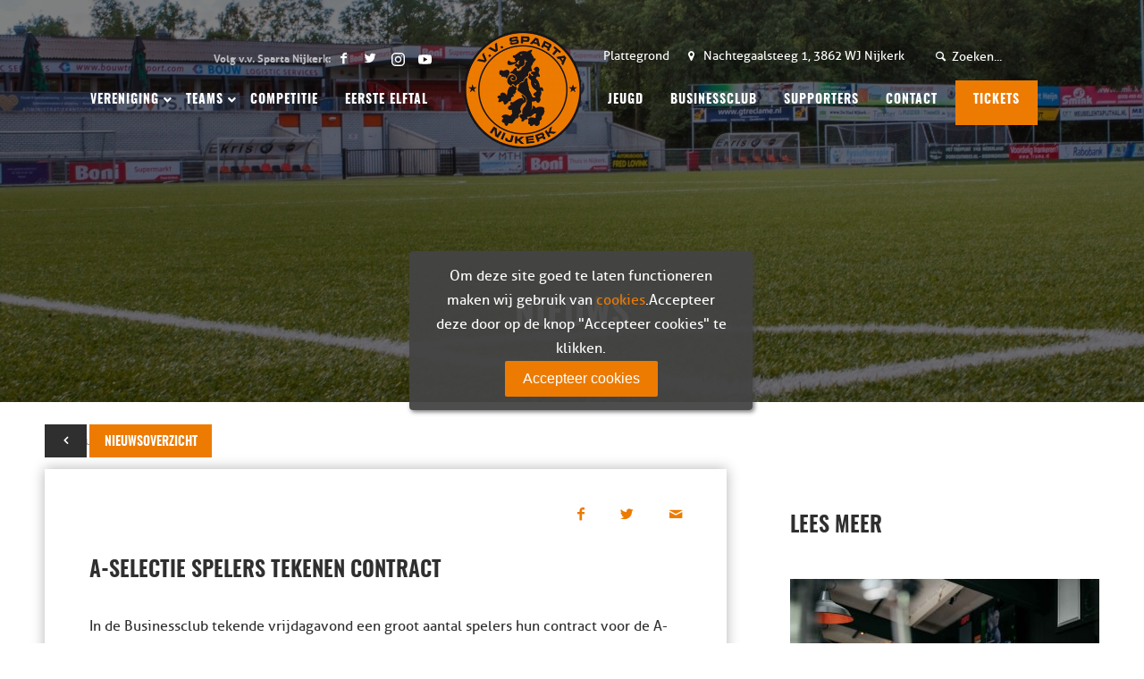

--- FILE ---
content_type: text/html; charset=utf-8
request_url: https://www.google.com/recaptcha/api2/anchor?ar=1&k=6Ld8dMopAAAAAJoH3Ft5NFlM93IB1jPf5qpyql8o&co=aHR0cHM6Ly93d3cudnZzcGFydGFuaWprZXJrLm5sOjQ0Mw..&hl=nl&v=PoyoqOPhxBO7pBk68S4YbpHZ&size=invisible&anchor-ms=20000&execute-ms=30000&cb=oxrxvq8r8v6o
body_size: 49149
content:
<!DOCTYPE HTML><html dir="ltr" lang="nl"><head><meta http-equiv="Content-Type" content="text/html; charset=UTF-8">
<meta http-equiv="X-UA-Compatible" content="IE=edge">
<title>reCAPTCHA</title>
<style type="text/css">
/* cyrillic-ext */
@font-face {
  font-family: 'Roboto';
  font-style: normal;
  font-weight: 400;
  font-stretch: 100%;
  src: url(//fonts.gstatic.com/s/roboto/v48/KFO7CnqEu92Fr1ME7kSn66aGLdTylUAMa3GUBHMdazTgWw.woff2) format('woff2');
  unicode-range: U+0460-052F, U+1C80-1C8A, U+20B4, U+2DE0-2DFF, U+A640-A69F, U+FE2E-FE2F;
}
/* cyrillic */
@font-face {
  font-family: 'Roboto';
  font-style: normal;
  font-weight: 400;
  font-stretch: 100%;
  src: url(//fonts.gstatic.com/s/roboto/v48/KFO7CnqEu92Fr1ME7kSn66aGLdTylUAMa3iUBHMdazTgWw.woff2) format('woff2');
  unicode-range: U+0301, U+0400-045F, U+0490-0491, U+04B0-04B1, U+2116;
}
/* greek-ext */
@font-face {
  font-family: 'Roboto';
  font-style: normal;
  font-weight: 400;
  font-stretch: 100%;
  src: url(//fonts.gstatic.com/s/roboto/v48/KFO7CnqEu92Fr1ME7kSn66aGLdTylUAMa3CUBHMdazTgWw.woff2) format('woff2');
  unicode-range: U+1F00-1FFF;
}
/* greek */
@font-face {
  font-family: 'Roboto';
  font-style: normal;
  font-weight: 400;
  font-stretch: 100%;
  src: url(//fonts.gstatic.com/s/roboto/v48/KFO7CnqEu92Fr1ME7kSn66aGLdTylUAMa3-UBHMdazTgWw.woff2) format('woff2');
  unicode-range: U+0370-0377, U+037A-037F, U+0384-038A, U+038C, U+038E-03A1, U+03A3-03FF;
}
/* math */
@font-face {
  font-family: 'Roboto';
  font-style: normal;
  font-weight: 400;
  font-stretch: 100%;
  src: url(//fonts.gstatic.com/s/roboto/v48/KFO7CnqEu92Fr1ME7kSn66aGLdTylUAMawCUBHMdazTgWw.woff2) format('woff2');
  unicode-range: U+0302-0303, U+0305, U+0307-0308, U+0310, U+0312, U+0315, U+031A, U+0326-0327, U+032C, U+032F-0330, U+0332-0333, U+0338, U+033A, U+0346, U+034D, U+0391-03A1, U+03A3-03A9, U+03B1-03C9, U+03D1, U+03D5-03D6, U+03F0-03F1, U+03F4-03F5, U+2016-2017, U+2034-2038, U+203C, U+2040, U+2043, U+2047, U+2050, U+2057, U+205F, U+2070-2071, U+2074-208E, U+2090-209C, U+20D0-20DC, U+20E1, U+20E5-20EF, U+2100-2112, U+2114-2115, U+2117-2121, U+2123-214F, U+2190, U+2192, U+2194-21AE, U+21B0-21E5, U+21F1-21F2, U+21F4-2211, U+2213-2214, U+2216-22FF, U+2308-230B, U+2310, U+2319, U+231C-2321, U+2336-237A, U+237C, U+2395, U+239B-23B7, U+23D0, U+23DC-23E1, U+2474-2475, U+25AF, U+25B3, U+25B7, U+25BD, U+25C1, U+25CA, U+25CC, U+25FB, U+266D-266F, U+27C0-27FF, U+2900-2AFF, U+2B0E-2B11, U+2B30-2B4C, U+2BFE, U+3030, U+FF5B, U+FF5D, U+1D400-1D7FF, U+1EE00-1EEFF;
}
/* symbols */
@font-face {
  font-family: 'Roboto';
  font-style: normal;
  font-weight: 400;
  font-stretch: 100%;
  src: url(//fonts.gstatic.com/s/roboto/v48/KFO7CnqEu92Fr1ME7kSn66aGLdTylUAMaxKUBHMdazTgWw.woff2) format('woff2');
  unicode-range: U+0001-000C, U+000E-001F, U+007F-009F, U+20DD-20E0, U+20E2-20E4, U+2150-218F, U+2190, U+2192, U+2194-2199, U+21AF, U+21E6-21F0, U+21F3, U+2218-2219, U+2299, U+22C4-22C6, U+2300-243F, U+2440-244A, U+2460-24FF, U+25A0-27BF, U+2800-28FF, U+2921-2922, U+2981, U+29BF, U+29EB, U+2B00-2BFF, U+4DC0-4DFF, U+FFF9-FFFB, U+10140-1018E, U+10190-1019C, U+101A0, U+101D0-101FD, U+102E0-102FB, U+10E60-10E7E, U+1D2C0-1D2D3, U+1D2E0-1D37F, U+1F000-1F0FF, U+1F100-1F1AD, U+1F1E6-1F1FF, U+1F30D-1F30F, U+1F315, U+1F31C, U+1F31E, U+1F320-1F32C, U+1F336, U+1F378, U+1F37D, U+1F382, U+1F393-1F39F, U+1F3A7-1F3A8, U+1F3AC-1F3AF, U+1F3C2, U+1F3C4-1F3C6, U+1F3CA-1F3CE, U+1F3D4-1F3E0, U+1F3ED, U+1F3F1-1F3F3, U+1F3F5-1F3F7, U+1F408, U+1F415, U+1F41F, U+1F426, U+1F43F, U+1F441-1F442, U+1F444, U+1F446-1F449, U+1F44C-1F44E, U+1F453, U+1F46A, U+1F47D, U+1F4A3, U+1F4B0, U+1F4B3, U+1F4B9, U+1F4BB, U+1F4BF, U+1F4C8-1F4CB, U+1F4D6, U+1F4DA, U+1F4DF, U+1F4E3-1F4E6, U+1F4EA-1F4ED, U+1F4F7, U+1F4F9-1F4FB, U+1F4FD-1F4FE, U+1F503, U+1F507-1F50B, U+1F50D, U+1F512-1F513, U+1F53E-1F54A, U+1F54F-1F5FA, U+1F610, U+1F650-1F67F, U+1F687, U+1F68D, U+1F691, U+1F694, U+1F698, U+1F6AD, U+1F6B2, U+1F6B9-1F6BA, U+1F6BC, U+1F6C6-1F6CF, U+1F6D3-1F6D7, U+1F6E0-1F6EA, U+1F6F0-1F6F3, U+1F6F7-1F6FC, U+1F700-1F7FF, U+1F800-1F80B, U+1F810-1F847, U+1F850-1F859, U+1F860-1F887, U+1F890-1F8AD, U+1F8B0-1F8BB, U+1F8C0-1F8C1, U+1F900-1F90B, U+1F93B, U+1F946, U+1F984, U+1F996, U+1F9E9, U+1FA00-1FA6F, U+1FA70-1FA7C, U+1FA80-1FA89, U+1FA8F-1FAC6, U+1FACE-1FADC, U+1FADF-1FAE9, U+1FAF0-1FAF8, U+1FB00-1FBFF;
}
/* vietnamese */
@font-face {
  font-family: 'Roboto';
  font-style: normal;
  font-weight: 400;
  font-stretch: 100%;
  src: url(//fonts.gstatic.com/s/roboto/v48/KFO7CnqEu92Fr1ME7kSn66aGLdTylUAMa3OUBHMdazTgWw.woff2) format('woff2');
  unicode-range: U+0102-0103, U+0110-0111, U+0128-0129, U+0168-0169, U+01A0-01A1, U+01AF-01B0, U+0300-0301, U+0303-0304, U+0308-0309, U+0323, U+0329, U+1EA0-1EF9, U+20AB;
}
/* latin-ext */
@font-face {
  font-family: 'Roboto';
  font-style: normal;
  font-weight: 400;
  font-stretch: 100%;
  src: url(//fonts.gstatic.com/s/roboto/v48/KFO7CnqEu92Fr1ME7kSn66aGLdTylUAMa3KUBHMdazTgWw.woff2) format('woff2');
  unicode-range: U+0100-02BA, U+02BD-02C5, U+02C7-02CC, U+02CE-02D7, U+02DD-02FF, U+0304, U+0308, U+0329, U+1D00-1DBF, U+1E00-1E9F, U+1EF2-1EFF, U+2020, U+20A0-20AB, U+20AD-20C0, U+2113, U+2C60-2C7F, U+A720-A7FF;
}
/* latin */
@font-face {
  font-family: 'Roboto';
  font-style: normal;
  font-weight: 400;
  font-stretch: 100%;
  src: url(//fonts.gstatic.com/s/roboto/v48/KFO7CnqEu92Fr1ME7kSn66aGLdTylUAMa3yUBHMdazQ.woff2) format('woff2');
  unicode-range: U+0000-00FF, U+0131, U+0152-0153, U+02BB-02BC, U+02C6, U+02DA, U+02DC, U+0304, U+0308, U+0329, U+2000-206F, U+20AC, U+2122, U+2191, U+2193, U+2212, U+2215, U+FEFF, U+FFFD;
}
/* cyrillic-ext */
@font-face {
  font-family: 'Roboto';
  font-style: normal;
  font-weight: 500;
  font-stretch: 100%;
  src: url(//fonts.gstatic.com/s/roboto/v48/KFO7CnqEu92Fr1ME7kSn66aGLdTylUAMa3GUBHMdazTgWw.woff2) format('woff2');
  unicode-range: U+0460-052F, U+1C80-1C8A, U+20B4, U+2DE0-2DFF, U+A640-A69F, U+FE2E-FE2F;
}
/* cyrillic */
@font-face {
  font-family: 'Roboto';
  font-style: normal;
  font-weight: 500;
  font-stretch: 100%;
  src: url(//fonts.gstatic.com/s/roboto/v48/KFO7CnqEu92Fr1ME7kSn66aGLdTylUAMa3iUBHMdazTgWw.woff2) format('woff2');
  unicode-range: U+0301, U+0400-045F, U+0490-0491, U+04B0-04B1, U+2116;
}
/* greek-ext */
@font-face {
  font-family: 'Roboto';
  font-style: normal;
  font-weight: 500;
  font-stretch: 100%;
  src: url(//fonts.gstatic.com/s/roboto/v48/KFO7CnqEu92Fr1ME7kSn66aGLdTylUAMa3CUBHMdazTgWw.woff2) format('woff2');
  unicode-range: U+1F00-1FFF;
}
/* greek */
@font-face {
  font-family: 'Roboto';
  font-style: normal;
  font-weight: 500;
  font-stretch: 100%;
  src: url(//fonts.gstatic.com/s/roboto/v48/KFO7CnqEu92Fr1ME7kSn66aGLdTylUAMa3-UBHMdazTgWw.woff2) format('woff2');
  unicode-range: U+0370-0377, U+037A-037F, U+0384-038A, U+038C, U+038E-03A1, U+03A3-03FF;
}
/* math */
@font-face {
  font-family: 'Roboto';
  font-style: normal;
  font-weight: 500;
  font-stretch: 100%;
  src: url(//fonts.gstatic.com/s/roboto/v48/KFO7CnqEu92Fr1ME7kSn66aGLdTylUAMawCUBHMdazTgWw.woff2) format('woff2');
  unicode-range: U+0302-0303, U+0305, U+0307-0308, U+0310, U+0312, U+0315, U+031A, U+0326-0327, U+032C, U+032F-0330, U+0332-0333, U+0338, U+033A, U+0346, U+034D, U+0391-03A1, U+03A3-03A9, U+03B1-03C9, U+03D1, U+03D5-03D6, U+03F0-03F1, U+03F4-03F5, U+2016-2017, U+2034-2038, U+203C, U+2040, U+2043, U+2047, U+2050, U+2057, U+205F, U+2070-2071, U+2074-208E, U+2090-209C, U+20D0-20DC, U+20E1, U+20E5-20EF, U+2100-2112, U+2114-2115, U+2117-2121, U+2123-214F, U+2190, U+2192, U+2194-21AE, U+21B0-21E5, U+21F1-21F2, U+21F4-2211, U+2213-2214, U+2216-22FF, U+2308-230B, U+2310, U+2319, U+231C-2321, U+2336-237A, U+237C, U+2395, U+239B-23B7, U+23D0, U+23DC-23E1, U+2474-2475, U+25AF, U+25B3, U+25B7, U+25BD, U+25C1, U+25CA, U+25CC, U+25FB, U+266D-266F, U+27C0-27FF, U+2900-2AFF, U+2B0E-2B11, U+2B30-2B4C, U+2BFE, U+3030, U+FF5B, U+FF5D, U+1D400-1D7FF, U+1EE00-1EEFF;
}
/* symbols */
@font-face {
  font-family: 'Roboto';
  font-style: normal;
  font-weight: 500;
  font-stretch: 100%;
  src: url(//fonts.gstatic.com/s/roboto/v48/KFO7CnqEu92Fr1ME7kSn66aGLdTylUAMaxKUBHMdazTgWw.woff2) format('woff2');
  unicode-range: U+0001-000C, U+000E-001F, U+007F-009F, U+20DD-20E0, U+20E2-20E4, U+2150-218F, U+2190, U+2192, U+2194-2199, U+21AF, U+21E6-21F0, U+21F3, U+2218-2219, U+2299, U+22C4-22C6, U+2300-243F, U+2440-244A, U+2460-24FF, U+25A0-27BF, U+2800-28FF, U+2921-2922, U+2981, U+29BF, U+29EB, U+2B00-2BFF, U+4DC0-4DFF, U+FFF9-FFFB, U+10140-1018E, U+10190-1019C, U+101A0, U+101D0-101FD, U+102E0-102FB, U+10E60-10E7E, U+1D2C0-1D2D3, U+1D2E0-1D37F, U+1F000-1F0FF, U+1F100-1F1AD, U+1F1E6-1F1FF, U+1F30D-1F30F, U+1F315, U+1F31C, U+1F31E, U+1F320-1F32C, U+1F336, U+1F378, U+1F37D, U+1F382, U+1F393-1F39F, U+1F3A7-1F3A8, U+1F3AC-1F3AF, U+1F3C2, U+1F3C4-1F3C6, U+1F3CA-1F3CE, U+1F3D4-1F3E0, U+1F3ED, U+1F3F1-1F3F3, U+1F3F5-1F3F7, U+1F408, U+1F415, U+1F41F, U+1F426, U+1F43F, U+1F441-1F442, U+1F444, U+1F446-1F449, U+1F44C-1F44E, U+1F453, U+1F46A, U+1F47D, U+1F4A3, U+1F4B0, U+1F4B3, U+1F4B9, U+1F4BB, U+1F4BF, U+1F4C8-1F4CB, U+1F4D6, U+1F4DA, U+1F4DF, U+1F4E3-1F4E6, U+1F4EA-1F4ED, U+1F4F7, U+1F4F9-1F4FB, U+1F4FD-1F4FE, U+1F503, U+1F507-1F50B, U+1F50D, U+1F512-1F513, U+1F53E-1F54A, U+1F54F-1F5FA, U+1F610, U+1F650-1F67F, U+1F687, U+1F68D, U+1F691, U+1F694, U+1F698, U+1F6AD, U+1F6B2, U+1F6B9-1F6BA, U+1F6BC, U+1F6C6-1F6CF, U+1F6D3-1F6D7, U+1F6E0-1F6EA, U+1F6F0-1F6F3, U+1F6F7-1F6FC, U+1F700-1F7FF, U+1F800-1F80B, U+1F810-1F847, U+1F850-1F859, U+1F860-1F887, U+1F890-1F8AD, U+1F8B0-1F8BB, U+1F8C0-1F8C1, U+1F900-1F90B, U+1F93B, U+1F946, U+1F984, U+1F996, U+1F9E9, U+1FA00-1FA6F, U+1FA70-1FA7C, U+1FA80-1FA89, U+1FA8F-1FAC6, U+1FACE-1FADC, U+1FADF-1FAE9, U+1FAF0-1FAF8, U+1FB00-1FBFF;
}
/* vietnamese */
@font-face {
  font-family: 'Roboto';
  font-style: normal;
  font-weight: 500;
  font-stretch: 100%;
  src: url(//fonts.gstatic.com/s/roboto/v48/KFO7CnqEu92Fr1ME7kSn66aGLdTylUAMa3OUBHMdazTgWw.woff2) format('woff2');
  unicode-range: U+0102-0103, U+0110-0111, U+0128-0129, U+0168-0169, U+01A0-01A1, U+01AF-01B0, U+0300-0301, U+0303-0304, U+0308-0309, U+0323, U+0329, U+1EA0-1EF9, U+20AB;
}
/* latin-ext */
@font-face {
  font-family: 'Roboto';
  font-style: normal;
  font-weight: 500;
  font-stretch: 100%;
  src: url(//fonts.gstatic.com/s/roboto/v48/KFO7CnqEu92Fr1ME7kSn66aGLdTylUAMa3KUBHMdazTgWw.woff2) format('woff2');
  unicode-range: U+0100-02BA, U+02BD-02C5, U+02C7-02CC, U+02CE-02D7, U+02DD-02FF, U+0304, U+0308, U+0329, U+1D00-1DBF, U+1E00-1E9F, U+1EF2-1EFF, U+2020, U+20A0-20AB, U+20AD-20C0, U+2113, U+2C60-2C7F, U+A720-A7FF;
}
/* latin */
@font-face {
  font-family: 'Roboto';
  font-style: normal;
  font-weight: 500;
  font-stretch: 100%;
  src: url(//fonts.gstatic.com/s/roboto/v48/KFO7CnqEu92Fr1ME7kSn66aGLdTylUAMa3yUBHMdazQ.woff2) format('woff2');
  unicode-range: U+0000-00FF, U+0131, U+0152-0153, U+02BB-02BC, U+02C6, U+02DA, U+02DC, U+0304, U+0308, U+0329, U+2000-206F, U+20AC, U+2122, U+2191, U+2193, U+2212, U+2215, U+FEFF, U+FFFD;
}
/* cyrillic-ext */
@font-face {
  font-family: 'Roboto';
  font-style: normal;
  font-weight: 900;
  font-stretch: 100%;
  src: url(//fonts.gstatic.com/s/roboto/v48/KFO7CnqEu92Fr1ME7kSn66aGLdTylUAMa3GUBHMdazTgWw.woff2) format('woff2');
  unicode-range: U+0460-052F, U+1C80-1C8A, U+20B4, U+2DE0-2DFF, U+A640-A69F, U+FE2E-FE2F;
}
/* cyrillic */
@font-face {
  font-family: 'Roboto';
  font-style: normal;
  font-weight: 900;
  font-stretch: 100%;
  src: url(//fonts.gstatic.com/s/roboto/v48/KFO7CnqEu92Fr1ME7kSn66aGLdTylUAMa3iUBHMdazTgWw.woff2) format('woff2');
  unicode-range: U+0301, U+0400-045F, U+0490-0491, U+04B0-04B1, U+2116;
}
/* greek-ext */
@font-face {
  font-family: 'Roboto';
  font-style: normal;
  font-weight: 900;
  font-stretch: 100%;
  src: url(//fonts.gstatic.com/s/roboto/v48/KFO7CnqEu92Fr1ME7kSn66aGLdTylUAMa3CUBHMdazTgWw.woff2) format('woff2');
  unicode-range: U+1F00-1FFF;
}
/* greek */
@font-face {
  font-family: 'Roboto';
  font-style: normal;
  font-weight: 900;
  font-stretch: 100%;
  src: url(//fonts.gstatic.com/s/roboto/v48/KFO7CnqEu92Fr1ME7kSn66aGLdTylUAMa3-UBHMdazTgWw.woff2) format('woff2');
  unicode-range: U+0370-0377, U+037A-037F, U+0384-038A, U+038C, U+038E-03A1, U+03A3-03FF;
}
/* math */
@font-face {
  font-family: 'Roboto';
  font-style: normal;
  font-weight: 900;
  font-stretch: 100%;
  src: url(//fonts.gstatic.com/s/roboto/v48/KFO7CnqEu92Fr1ME7kSn66aGLdTylUAMawCUBHMdazTgWw.woff2) format('woff2');
  unicode-range: U+0302-0303, U+0305, U+0307-0308, U+0310, U+0312, U+0315, U+031A, U+0326-0327, U+032C, U+032F-0330, U+0332-0333, U+0338, U+033A, U+0346, U+034D, U+0391-03A1, U+03A3-03A9, U+03B1-03C9, U+03D1, U+03D5-03D6, U+03F0-03F1, U+03F4-03F5, U+2016-2017, U+2034-2038, U+203C, U+2040, U+2043, U+2047, U+2050, U+2057, U+205F, U+2070-2071, U+2074-208E, U+2090-209C, U+20D0-20DC, U+20E1, U+20E5-20EF, U+2100-2112, U+2114-2115, U+2117-2121, U+2123-214F, U+2190, U+2192, U+2194-21AE, U+21B0-21E5, U+21F1-21F2, U+21F4-2211, U+2213-2214, U+2216-22FF, U+2308-230B, U+2310, U+2319, U+231C-2321, U+2336-237A, U+237C, U+2395, U+239B-23B7, U+23D0, U+23DC-23E1, U+2474-2475, U+25AF, U+25B3, U+25B7, U+25BD, U+25C1, U+25CA, U+25CC, U+25FB, U+266D-266F, U+27C0-27FF, U+2900-2AFF, U+2B0E-2B11, U+2B30-2B4C, U+2BFE, U+3030, U+FF5B, U+FF5D, U+1D400-1D7FF, U+1EE00-1EEFF;
}
/* symbols */
@font-face {
  font-family: 'Roboto';
  font-style: normal;
  font-weight: 900;
  font-stretch: 100%;
  src: url(//fonts.gstatic.com/s/roboto/v48/KFO7CnqEu92Fr1ME7kSn66aGLdTylUAMaxKUBHMdazTgWw.woff2) format('woff2');
  unicode-range: U+0001-000C, U+000E-001F, U+007F-009F, U+20DD-20E0, U+20E2-20E4, U+2150-218F, U+2190, U+2192, U+2194-2199, U+21AF, U+21E6-21F0, U+21F3, U+2218-2219, U+2299, U+22C4-22C6, U+2300-243F, U+2440-244A, U+2460-24FF, U+25A0-27BF, U+2800-28FF, U+2921-2922, U+2981, U+29BF, U+29EB, U+2B00-2BFF, U+4DC0-4DFF, U+FFF9-FFFB, U+10140-1018E, U+10190-1019C, U+101A0, U+101D0-101FD, U+102E0-102FB, U+10E60-10E7E, U+1D2C0-1D2D3, U+1D2E0-1D37F, U+1F000-1F0FF, U+1F100-1F1AD, U+1F1E6-1F1FF, U+1F30D-1F30F, U+1F315, U+1F31C, U+1F31E, U+1F320-1F32C, U+1F336, U+1F378, U+1F37D, U+1F382, U+1F393-1F39F, U+1F3A7-1F3A8, U+1F3AC-1F3AF, U+1F3C2, U+1F3C4-1F3C6, U+1F3CA-1F3CE, U+1F3D4-1F3E0, U+1F3ED, U+1F3F1-1F3F3, U+1F3F5-1F3F7, U+1F408, U+1F415, U+1F41F, U+1F426, U+1F43F, U+1F441-1F442, U+1F444, U+1F446-1F449, U+1F44C-1F44E, U+1F453, U+1F46A, U+1F47D, U+1F4A3, U+1F4B0, U+1F4B3, U+1F4B9, U+1F4BB, U+1F4BF, U+1F4C8-1F4CB, U+1F4D6, U+1F4DA, U+1F4DF, U+1F4E3-1F4E6, U+1F4EA-1F4ED, U+1F4F7, U+1F4F9-1F4FB, U+1F4FD-1F4FE, U+1F503, U+1F507-1F50B, U+1F50D, U+1F512-1F513, U+1F53E-1F54A, U+1F54F-1F5FA, U+1F610, U+1F650-1F67F, U+1F687, U+1F68D, U+1F691, U+1F694, U+1F698, U+1F6AD, U+1F6B2, U+1F6B9-1F6BA, U+1F6BC, U+1F6C6-1F6CF, U+1F6D3-1F6D7, U+1F6E0-1F6EA, U+1F6F0-1F6F3, U+1F6F7-1F6FC, U+1F700-1F7FF, U+1F800-1F80B, U+1F810-1F847, U+1F850-1F859, U+1F860-1F887, U+1F890-1F8AD, U+1F8B0-1F8BB, U+1F8C0-1F8C1, U+1F900-1F90B, U+1F93B, U+1F946, U+1F984, U+1F996, U+1F9E9, U+1FA00-1FA6F, U+1FA70-1FA7C, U+1FA80-1FA89, U+1FA8F-1FAC6, U+1FACE-1FADC, U+1FADF-1FAE9, U+1FAF0-1FAF8, U+1FB00-1FBFF;
}
/* vietnamese */
@font-face {
  font-family: 'Roboto';
  font-style: normal;
  font-weight: 900;
  font-stretch: 100%;
  src: url(//fonts.gstatic.com/s/roboto/v48/KFO7CnqEu92Fr1ME7kSn66aGLdTylUAMa3OUBHMdazTgWw.woff2) format('woff2');
  unicode-range: U+0102-0103, U+0110-0111, U+0128-0129, U+0168-0169, U+01A0-01A1, U+01AF-01B0, U+0300-0301, U+0303-0304, U+0308-0309, U+0323, U+0329, U+1EA0-1EF9, U+20AB;
}
/* latin-ext */
@font-face {
  font-family: 'Roboto';
  font-style: normal;
  font-weight: 900;
  font-stretch: 100%;
  src: url(//fonts.gstatic.com/s/roboto/v48/KFO7CnqEu92Fr1ME7kSn66aGLdTylUAMa3KUBHMdazTgWw.woff2) format('woff2');
  unicode-range: U+0100-02BA, U+02BD-02C5, U+02C7-02CC, U+02CE-02D7, U+02DD-02FF, U+0304, U+0308, U+0329, U+1D00-1DBF, U+1E00-1E9F, U+1EF2-1EFF, U+2020, U+20A0-20AB, U+20AD-20C0, U+2113, U+2C60-2C7F, U+A720-A7FF;
}
/* latin */
@font-face {
  font-family: 'Roboto';
  font-style: normal;
  font-weight: 900;
  font-stretch: 100%;
  src: url(//fonts.gstatic.com/s/roboto/v48/KFO7CnqEu92Fr1ME7kSn66aGLdTylUAMa3yUBHMdazQ.woff2) format('woff2');
  unicode-range: U+0000-00FF, U+0131, U+0152-0153, U+02BB-02BC, U+02C6, U+02DA, U+02DC, U+0304, U+0308, U+0329, U+2000-206F, U+20AC, U+2122, U+2191, U+2193, U+2212, U+2215, U+FEFF, U+FFFD;
}

</style>
<link rel="stylesheet" type="text/css" href="https://www.gstatic.com/recaptcha/releases/PoyoqOPhxBO7pBk68S4YbpHZ/styles__ltr.css">
<script nonce="NYC4t542eUMyTg_qClFzWQ" type="text/javascript">window['__recaptcha_api'] = 'https://www.google.com/recaptcha/api2/';</script>
<script type="text/javascript" src="https://www.gstatic.com/recaptcha/releases/PoyoqOPhxBO7pBk68S4YbpHZ/recaptcha__nl.js" nonce="NYC4t542eUMyTg_qClFzWQ">
      
    </script></head>
<body><div id="rc-anchor-alert" class="rc-anchor-alert"></div>
<input type="hidden" id="recaptcha-token" value="[base64]">
<script type="text/javascript" nonce="NYC4t542eUMyTg_qClFzWQ">
      recaptcha.anchor.Main.init("[\x22ainput\x22,[\x22bgdata\x22,\x22\x22,\[base64]/[base64]/[base64]/[base64]/[base64]/UltsKytdPUU6KEU8MjA0OD9SW2wrK109RT4+NnwxOTI6KChFJjY0NTEyKT09NTUyOTYmJk0rMTxjLmxlbmd0aCYmKGMuY2hhckNvZGVBdChNKzEpJjY0NTEyKT09NTYzMjA/[base64]/[base64]/[base64]/[base64]/[base64]/[base64]/[base64]\x22,\[base64]\x22,\[base64]/DsS3CiU8GWsO+w5nChcK2CCdewq4fwpnCgSgxc2rCrhlGwodZwqlCXGQ1EsOawoLChcKywrdWw5vDjsKmAHjCmsOJwrxEwr/[base64]/[base64]/[base64]/wpzDhiARX1o4w4RDwqpQHBl5T8OSwobCg8KQw7TCmSDDvzgkJMO+ecOCQMOQw4nCmMOTWBfDo2N1ASvDs8OkG8OuL2s/aMO/PUbDi8OQPMKEwqbCosOKNcKYw6LDgnTDkibCuX/CuMOdw4bDvMKgM1goHXtpMwzClMO/w7vCsMKEwq7Dn8OLTsK8ByliJUkqwpwoecObIhbDvcKBwokVw6vChFA/wp/Ct8K/wrTCijvDn8OFw4fDscO9wrRewpdsOsK7wo7DmMKeB8O/OMOJwqXCosO0B0PCuDzDiEfCoMOFw59tGkpwO8O3wqw+FMKCwrzDvcO8fDzDtsOvTcOBwobCtsKGQsKCDSgMYgLCl8OnesKfe0xpw4PCmSkTFMOrGDRIwovDicOxcWHCj8KVw751N8KiVsO3woZzw4p/bcO5w70DPCJ8cQ1LbkHCg8KkDMKcP2bDpMKyIsK7fGINwr7CpsOEScOsehPDu8Ohw5tlJMKRw4NQw78LUDxHG8OBX23CiznCksKAK8OgLgTCkcOXw7VPwqgJwqfDj8OQwrPDn3gvw4wswqY8bcK+XsOuexghCcKMwrjCpgh/SkzDkcOwLjhYHsK2fjMSwoV+eVTDocK5LcOqeXnDiXjCn3sxFsKPwr4oWS85ZWLDgMOMNUrCu8OqwpVkIcKOwqLDlMOybMKQYMK9wqHCksKgwrrDmT19w73CscKlY8KhVsKtecOxfVfCoV3DmsO6CcOjNxA4wq1iwp/Cik7Dm0MxIMKcSHzCkgI3wpIEO3DDuQvCgH3CtEzDpcOpw6XDg8OMwqDChhTDvSnDqMOww7dsCsKAw6sBw7fCmWZjwrl+WhvDv1zDqMKnwp4wKHnDsTXDtMKyd2bDhl0lK3MMwq8WCMOEw7rChMOLSsK8MwJEfwQ3wrJfw7vCmMO/BQJMGcK5w5Mlw5loEUAjPV/DicKLRCEZXhfDgMOJw4TDvQ/Cl8OJdShzMTnCosOQAyDCk8OOwpXDqgjDpwQ/fsO2w5BQw4/DlGY5wprDsWBZfsOPw79Hw49/wrxVJ8KVccKeKMOvecKSwoUHwr9zwpUPWMKmOcOnDsOsw4vClsKpwrjDgx9Tw4HDlUYvIcOTVsKHOsK1V8OsKxFyWsOWw6HDtMO+wo/CtcOJYnhiLMKTQVMMwrvDtMKJwovCncK+KcOeFSdwdhQPUVZecMO6TcOKwoHClMOQw7tVwpDCkcK+w51ZeMKNTsOJL8KOwosOw4rDl8O/w6PDpMK/wqcTYl7Ch0nCk8OEE1fCgsK8wpHDo2XDp0bCv8KnwoBkK8O9D8OPw53Cp3XDpCxpw5zCh8OKXMKuw4PDnMOFwqdaGsO1wonDtcOmI8O1woBcaMOTewXClcO5w6jCtSNBwqbDhMKjO03DsUfCpcKCw7hkw5wGasKPw4wlS8OfdxnCqMK9AwnCnlvDnCQNY8KZY0nDsg/CjBfCmyDCgWjCszk+CcKuEcK4wqXDvMO2w5/CmVTCmUnChGDDhcKwwoMNbzHDhTnDnwzCqMOSRcO+w6Ndw5g0RMKjL3ZTw5kFVnByw7DCgsKlAcKkMiDDnTbCgcOtwqbCuzhgwrLDl0zDnXUFOCbDpEcsWBnDnsOVI8Oww6wvw7Mcw5Qqax5/AEfCnsK4w5XCllpbw4LCqjfDsQfDn8KJw70uBUQCesKpw6XDscKBZsOqw7hzwp8jw6xkNsKrwp5Kw583wqVJKMOaPB1bZsOyw4oNwqvDhcOMwpgFw6zDsiLDhzDCkMOPCldxIcOMS8KMEGA+w55xwrR/w54VwrAGwp3CmQHDrsOuAsK1w7tBw43CkcKTfcKjw7HDujZQcCzDljfCrcK5DcKCAMOwABtzw48Bw6rDhHYSwoHDlUdzZMOQQU/CvcOBB8OeQXpiK8Oqw7I4w4QQwqPDsA3DmS5Gw5Qbc3LCuMOOw67DqsKiwoA9QDQgw4xKwqrDisO6w6IAw7wcwqDCjGI4w4ZRw791w78Fw6N2w4nCh8K2NUjCsVNiwphJWzozwr3CusOHKsKmDVDCq8KEfMKMw6TDucOHLMK1wpfCo8Ovwqp/wocbM8K5w7UswqwYQkVca01xBMKjQ2nDoMKxW8OJRcK+w5Mlw4dxagIJR8ORwrXCiBE7N8OZwqfDtsOAw7jDjz0uw6jCuEhFw70Ww7JgwqnDpsO5w6BwbMKebAhNSSDCnD1Nw7FAPABpw6rCqsKhw6jCv0UAw5rDssOgCw3DgcObw5/[base64]/DgnNxBcKpwrhww5UyPS/DlntOKFEZOSTCinRIZSbDlQXDtWFow73DvkJ5worCkcKXXHhMwp/Ch8K2w59Hw5Riw6JtbcO3wr7DtTfDhF3Ch1pDw7fDoUXDicKhwpQHwqY0G8KZwr7CiMKYwoBtw5tYw5/[base64]/[base64]/DrS7Cqi3CnE9VbVopQSo3w4N8CMK4TsOlw4Z7VX/CscO0w6DDjgfCvsOkTxl/MDnDuMKJwqMUw74pwrrDg092ZcKmOMKzb3bCknUGwojDkcOTwpwrwrtfecOIw49Mw6Ynwp0DbsK/w63Dv8KgBsOwVj3CuClCwpfDmh/DicK1w5QQE8Kdw4vDggcVEXLDlxZeMHXDhXlLw5nCgMOaw7I7cwwUHMOmwqXDgsKOQMK9w4JIwoUmecO+woI0SMKqJkc/N0hlwpfCrcO7wqnCssK4EyozwqR6XMKGdhHCiG7DpsKJwpMJOCgxwohGw5pHEsOpH8OIw5oPdnpJdRXCrMKJWsO0PMOxHsOqw6VjwqUHwqHDicO9wq0rMljCicK6w7ksCXTDiMOrw6jCrMOVw6JTwrhPeGfDpQ7CjDTCisODw4rCtA4HVcKlwo/DpCZCBh/[base64]/CtGfCgsKjZRfDtsO0XMOWw7DCgcO2wpcMw7pcRlrDvcOkHAkWwpXDh07CvgPCng4IThxrworDkG8QFXnDrHDDhsOpShNZwrVwPQZnesKnR8K/[base64]/DhznCq8OaYjTCt8KSC8K6wqzCr19AF2PDshfCk8OXw6leH8OUF8K0w69Hw7p9U0nCt8OGN8KuPCFnwqfDqw9GwqcmSnbDnk9cwrwhwoZnw5FWaTLCsnXCssOfw5zDp8Omw5rCjG7CvcODwqplw6phw7cLesKBR8OSJ8K6cT/CrMOtw53DiA3CkMKbwoUIw6DCpGrDicKywrnDqcOSwqLCocO7SsK8AcOzVBUiwrwMw7p6VgzCi1bDm1LCqcObwocdfsKsCkI2woVHXMOBElM3wpnClsOawrjCs8Kcw4YVXMOnwr/[base64]/CjBrDiQx0WMKXwrjCuMOAw7/[base64]/Ctj1oP1Nxc1jDoXTDocOIe8Oiw6DClMKUwrjCkMKSwrExU0A7YAA3aFwcb8O0wr/CmkvDrUQnwp9Hw7DDhcO1w5w6w7zCrcKhURUWwp0hMsKJVirCpcK4QsK5dgNhw7jDhgrCr8KgSGgYHsOKw7XDpBgJwofDqcO/[base64]/DgEbDmMOswrXCom5caTTCs8OdwqRFfsOwwr9hw4vDpHd7wrRbEHVDPMKYw6hdw5LDpMK7w75zLMKtP8ONKsKiY3Bpw7Ylw7nDisOPw7vCp2rCtGJFO2htwpnDjjo9w5cIUcKZwqFYdMO6D0FEaFYEeMKewp7DkBEyKMKRwoRMRcOWX8K/wo7DhXMVw5HCq8K9wqxEw5M8R8OMwrrCpSbCu8KpwpLDj8OIdMKmdS7DrwfCohvDjMKjwr3CnsOiwoNiw7w2w6jDtRDDp8OAwpLCnw3DucKABB1hwqMowpxtDcK3wrwIb8Kaw7HDuhPDnGLDlWgmw49awp/DrQnDtsKEccOLwqLCmsKIw6lJDzbDjkpywrt3wp18wrdtwqBfI8KqOzHCqMOQw4vCkMKhTyJrwp9RYBsFw4XCpFvCoGRlBMOuG0XCvnvDkMKkwqbDuRMWw5XCr8KWwq4bRsKkwobDqjDCnwzDrBxjwo/[base64]/DgcKlS8Ktw5c7fjHCl8KCwrHDkMOcBMOrw6ABw7BiLBFBH1EWw4PCrcOdHgBhB8Okw4vDgsOiwr9AwqrDvVpeIMK+w4FtCSDCqMKbw5fDrlnDnwHDp8Kow7h1XzF7w608w67Cl8KWw4lEwp7DoSg/w4PDm8O2eUJnwok0w5kLw6sAwpkDEsOew6hiZ044PkjCt1M3O0BiwrLClFx0KhDDnFLDg8KoAcK5EFXClnxvH8KBwojChDE+w7bCrC/ClMOxecKfb3YnAMOVwoQzw7FGNsOcesKwJC/Dv8KBFXsEwpnCv0xUK8OCw7LCmcKOw4XCtcK0wqldw4JDw6MMw4FGwpHChGR/w7F+dgLDrMOGK8Oew4pgw4nDrmVdw6NEwrrDl17DnxLCvcKvwq0GCMOrMMKwNCjCosOJd8KSwqU2w5/[base64]/[base64]/DjUMkZMOnwqMFwq/CiS7DnlJ5f2Qcw4bDqcKdw58zw6B5w7XDuMKlRy7DsMKNwpIDwr8RG8Oea1zClsO6wqbCpMOJwoXCv2MPw73DiRoiw6FJXh/CucOsKjZJAiM/GcOjSsOjBnV+OMKAw4vDuHBAwpQnB2rDtmtGwr7DsXjDgsKddxt6w6zCinlKw6TCuwZBU1zDhw7ChDfCtsOIwoTClcOWdCPDpwHDisOmPh9Xw5vCrlpwwpQ+QMKeGsOOH0t8woFMIcKdMmRAwoc4wqHCnsKjJMOhIB/[base64]/[base64]/Cn8OUbhjDgsOPw4vDkBsNw5R9w6l3WMK7wowQwqbCiwQ2ZwlAwpDDgGjCsX4gwrZ/wqfDs8KzV8K+w6knw75qN8OFw65hwpgYw7vDjxTCs8KKw5lFODlqw4pFNC/[base64]/Ci1bDpcK0OsKVw7vCjlvDpX7CgsK7fl1Hw6dBQA7Crg3DqRbCn8OrBRQ3w4DCvnfCvcKAw6HDlMKULBU/XsOvwq/CqxHDh8KwKUd4w7AJwoPDmUXDnQZ8E8Ofw4zCgMOaFE3DtMKnRCzDi8ONSiXCpMOMTFbCnmMvM8K3XcOGwpHClsOdwr/CtUjDu8OZwoNVU8OKwohtw6bCk3vCsXPCmcK7ARTCnCDCisOVAGHDtcKuw43DuRhdCsOxJirDi8KxWMOdVsKZw709wplbwonCn8OiwoTCpMKywq44wpPCm8OVwpXDry3DlFNrHgJGcRx0w6F2BMO/wopSwqfDg3ogAVzCi1JOw5VDwpFtwrHCg2vCtHEgwrHCqmUBwpDCgCPDkmliwqZmw6c6w4I4SlHDoMKAVMOowqjCt8OuwqR/wqxOexApew1EW3nClhktX8OOw7nCvwtlOQrDrTACTcKyw4rDrMOnbsKOw4Z0w60EwrHCvx9vw6ANJB5GbDhYHcO0JsOwwpJbwonDqsK7wqZ+A8KOwqVFTcOSwrcpLQIRwrVGw53CrcOgMMOiwr/Du8Olw47CicOxPW8LCD7CoxBWEMOdwrvDpijDpQ7DsgDDqMOHw7gaGzjCvVHDvsOvO8Odw6dqwrQ/wqHCpsKYwoJxb2bChkphLQYOwpnChsOlMsO4w4nCqzxmw7YBQh/Ci8O+TsOsbMKKeMKXwqLDhFF7wrnCoMKwwrcQwr/CgUvCs8OvNMOYw6MxwpjCsTLDn2ZKQVTCtsKTw51SYFDCtkHDg8O7IxnCqioKJ27DsS7ChcO+w5c6ThVvE8O7w6nCi21QworCgMOkwqQSwponw5cWwpFhEcKXwr7DicOAw70HSVZxacOPcHbCvsOlKcKjw5Ftw5cnw6QNXkg5wqbDscORw77DtFwXw5l/w4VWw6Y1wpvCn0HCpynDgsKISA3Cu8OPZ0DCrMKmLXLDrsOwbWNaX3UgwpTDuBEAwqgHw64sw7JSw7tHb3jDl1QSDMKew5TCosOPQMOzfDvDvxsRw5M6wpjChMO8dF9nw7PCncK6M0PCgsK6w7jCmH3DrsKYwp8OPMKTw4pJTiHDusKLwrrDjz/CkTTDosOIGVnCiMOeQWDDucK9w5Iew4HCgTNBwq3CvVrCuh/DksOUw6bDgU9/w7zDg8Kjw7TDrGrCnMO2wr7DuMOwKsKiJSEGEcO0RlRrCVwnwpwlw47DrFnCs0/DgcOzPx7Dp1DCvsOrD8KFwrzCk8Ozwqsmw63DpVrCjE8pDEUgw7HCjjTCl8Onw4vCksKHasOsw5cNIkJuw4EzAGd7FzR5MsO3NT3DqMKXcgIMw5NOw5nDrMOOW8KSNGXCjzlewrACBmvDrXY/VcKJwozDpEnDiXtzRcKoeVdww5TCkX5dwoQsE8Kaw7vDncOIKsKAw4nDnVbCoWgEw6l2wpTDmcO0wrU4G8KCw43DrcKWw40rLsOxVMO/dXrCvjnCtcKVw79vQMKKMsK3wrUUIMKIw6vCpnICw4PCiw7DrwUkFAEEwogkOcOgwqTDmwnCisKiw5HCjzskBMKAc8KTMi3Dnn3Cq0M/[base64]/DhsOhD8OAwpjDv2tvAiDCryEswqFGwq3DpgbCnzEKwqnDicOhw7EYwrTCnGMZI8OtckMGwrtcH8K6IQXCtcKgWSPCp3YEwpFZZsKmBcOIw5l+XMKRVWLDpUtRw7wrwpJ1SAgdVMKlRcKGwo5RVsKvb8OAP3wFwqvCgxzDrMKdwrZsKnkrNxU/w4LDqMOww4XCtMKyUG7DkUd1fsK6w6hSI8ODwrbDuEoyw4XDqcKXPAEAw7cmUMOeEMK3wqBLLmDDv01CS8OQX1bCgcO3W8OfRH3Cg0HDlMOYJC8jw451wo/CpxHCmD7CjzrCtcOVwq7CmMODNsOBw4odAcOVw51IwoRGcMKyTQHCo119wq7DlsODw53CrlXDngrCmDseKcOsfcKMMSHDt8Odw5FHw6oKSRDCq3rCjcKRwrbCtsKmwpvDrMKHwoPCjnTDhCdaKzTCpgFow5TDu8KmJU8LPy9dw7/[base64]/w6rCmcOiw57ChcKDw4Epwo5/w53DpcKtwqXCj8KswpkkwoHDhhPDmk8nw7LDnsOxwq/[base64]/w4ICw7wgUF5iwpEnOsOXaMO0G8KwwpYOw4U9w7nCsTPDtcKyQsKKwq3Cv8OBw4dsWEjCkwLCp8OswpLCpz8DRjxHwoVWUcOOwqZBTcKjwqwVwr8KScOnP1Yfw5HCpMKyFsORw5YTeTDCjSzCsz7CgSwLABLDtnvDusOFMl4Kw6g7wp3CvxUuGj0jYMK4MR/Dg8O2X8OIwqBTZ8ORwolww6bDtcKWw6klw4NIw4sofMKUw7YDJETDsgFqwpd4w5fCtcOCJTkefsOtKQ7DoXHCowdDLRMxwoRfwqbCpR/DrgzDkkJVwqvCtX7Dl2xmw4gAwqPDjnTDisKqw51kAXYKbMOBw4nCpMKVw6PDiMOTw4LCsGEDKcO/w5ojwpDDtsKwDhYhwq/DqRMrOsKQwqHDpMOoO8KkwosKK8OUUMKNQUFmw6cZKsOJw5zDiSnCqsKQbDsRQDICwrXCv0tOwrDDnzRKUcKYwpF+RsOnw6/DpG7DvcO0woXDtVBnB2zDh8KKKkPDrVNGAR/[base64]/CusOHMU/ChcO/B8KswqLCh8OVcwPChzLDunjDusOaesO1ccKMBcOkwo8YOMOpwqfCmMOcVTXDjCUvwrLCoWciwo1/w67Do8KYw6QKLsO0wqzDukzDsXvDmcKCN3YsUsOfw6fDmMOcPFBPw4fCrcKSwpxlMMObw5TDh1h0w5zDrxJlwqvDoWkawqtzQMOkwpwSwppYdMOGOH7DugMeScK5wpnCp8O2w5rCrMOdw6U5RB7CqMOxwo3DgBdWJ8KFw7B8VsKaw4EQEMKEw6/Diio/w4t3woDDin0YesOgwovDgcOAG8KJwrDDnMKEYMOUwpHDhDZ5AjJfbjXDuMOtw4dkb8O8LQwJw6fDm0jCoAvCpl9aYcKdw51AR8K+wpZuw4/DrMKiamrCvsK4JFbCgnzCucO5JcO4w7rClWYfwrDCq8OTwpPCgcKFw6TDmwc7QcO/[base64]/Cl2QNbG5SdcOgw6vCin9Xal7DosKlCcOLPsOWNSMxVkI8AwHDikjDiMKyw57CocKXwqo0w4HDk0bClF7CujfClcOgw7/CksOEwp84wrkaBQoMTFRUwoPDgUbDvTXClC/CvsKUYAViXk1ywoQAwq1PU8KZw5BIbnzCrcK9w6LChMKnRcO4QsKFw6nCl8KawpvDqDDCisOIw4/DmsKrNWc3wonCm8OWwqDDnCxlw7fDhsKCw6HDk349w4k8f8KxeyDDv8Khw59zGMOjHWnCv1NEBB98RMK8w7J6ATXDikDCvS5PLnNpFjzDlsOsw5/CjF/CrzZzRgBxwoItFmsWwojCnMKBwr53w7V4w63Di8K7wrAuw6gdwqLCkjTCtD/[base64]/w4pBwp8JIsKZwpLCrC/[base64]/w7BrVX3DmBl2JnBjRVXCkQHCosOPwoYHwqDCjsKKb8K5w51uw7LCiVrCnznDqHVQSkw7NcO2DzF0w67CkA9NKsOFwrBPe3bCrnRLw7NPwrZhAXnDqzsywoHClcKywrIqTMKNw6FXajnCkncACW8BwoLCqMOpF3U+wo/Cq8KQw4DDusKlVsOQw4/CgsO5w7FawrHCgsO4w4ZpwojCvcKzwqDDhj5awrLCqlPDh8OTNHzCo1/[base64]/[base64]/Dk2LDusKEHMKTBcKqE1XDrWp1XyQGRcKHwqs9wq/DhSIDWwl7KsOOwpNYfmYEbTV5w796wqMBDlZ/IsKmw59Twok+a2t7FngaNjzCncObMlchwprCgsKNDcKuJlTDmwfChxg6egzDusKgWMKMXMOwwoHDnU7Dpj1Qw7vDjwnCkcK/woU6dsOEw5NKwqc7wpXDvcOgw7XDr8KaOsOjERsOSMKXeCcDOMK/[base64]/Dpxd3w6DCvcO7DT7CkMORw7hHwrPDrh8pw4xlwrQNw7crw7/Ds8OyFMOOwp8vw517FMKoD8O0fQfColDDosOec8KKcMKcw5V1w4lpGcOPwqQjwohww6EsDsKww7vCtsOge3UAw4c8wonDrMO7HcO/w5HCncOXwplsw6XDpMKjw6/Cq8OQLxMUwo0uwrslXTVqw5puHMOJIsOrwoxTwodkwozDrcKVw7ofd8KcwoHCgMOIDHrDnMOuaylSwoNyKBnDjsOoVMOXw7HCpsKswrXDgB4Ew73CoMKLwq4dw5/CmxjDm8KbwqTCmMK9w7Q1QCvDozItL8K9e8KgTMORNsO4ZcKow7t+JlbDsMOoTMKFVDc4UMKzwr1Kwr7CusK0wpRjw5zDq8K4wqzDnUlXEB0Rb28WO2/ChMKOw7TCsMKvchJkUwDCsMKTeWxbwr0KXHpIw6k8XRp+FcKtwrvChg41UsOIZsOAfMKkw6N6w6zDoA5Dw4XDtMOgeMOVM8KDD8OZwo4kQzbCv13CoMK+RMKJKATDhG0PKz9IwrUuw7fDpsKIw6V+BsO9wot/w5HCuBJTw43DkC/DvMKXPyhdwqteJURUw67DlDjDo8K+LcOMD3YVJ8KMwqHDhizCu8KoYsKXwpLCmlrDj3wCFsOxB27CgcOzwoEywr3Cv2fDphUnw7ImXnfDucKNIMKgw6nCgBB8egdAWcKCSMK8ADvCk8OnQMKpw6gbBMK3wpBdOcKUwrpUB1HCp8O7wo3Cq8K4w5EIaC8awq/Dh1Yld3zCjyM5wp1Dwr/[base64]/DhsKnT0ETwopzwpLCo0nDucO7w7jCusKbwpLDscK0wr1CXcKRWHttwpdfcndpwpQUwpvCpcOiw4c1B8OmNMOmX8K6MWXDlnnDnRZ+w63CjMOPPSw+RTnDiCwFCXnCvMK+UGfCrS/Du03CmHtew6VaImzCncOHe8Oew5LCqMKmwoDChUQgNsKbZj/Dq8Kzw6rCkCnDmiHCrsO4ecOlFcKbw7Zxw6XCrw9KC3N3w4tOwr5KKktQc0J5w6YYw49cw4zDvX45C1bCqcKnw7lpw7o0w47CtMK+wp/DqsKTecORWSdaw5VEwqwmw4NVw7wlwprCgjDCsHLDiMOEw6pEa3xEwoLCicKlfMOJc0cVwokMFyMAYMOBQT1AdcOEecK/w6vDh8K/AVHDj8O+HgVkYlBsw57CuibDgWrDq2IlSsKeBQzCuXo6c8K6OsKVBsOAw4LCg8K9DW8DwrjCv8O6w4glcDVOekHCsj5rw5DCn8KHeXzCriZHOT/CpknDqsKHYiAmDQvDnUxzwq8dworCq8KewrXDoV7CvsKBVcO0wqfCjSAQw6zCoFbDqgMjaETCojgrw7BFQ8O/wrJzw59SwoZ+w6oow78VG8KdwrhJw5/DtR8tNDfClcKaZ8OjIsOHw61HHMO1JQXCvVUOwpvCuxnDl1xJwocww6cLLV0VKADDjhLDo8OKT8O6YETDvcKiwo8wJBZGwqDCisKHXX/DrjdGwqnDtcKEwo/[base64]/ClcKoEGrDq2PDvcKAFxYFwqchwoItesOgP2luw6/DpGHCnsKnalrCjlTDpS1cwofCkkLCt8ONw5zChhlBUcKZSMKFw7ZOSsKEwqA+F8K/w5zCslhQMzsxKBLDhjB5w5cHewBNKEZhwo4ywpfDp0JnJ8OENwPClHnCgUfDkMKMYcKMw7dfVSUlwoIQR3kmVMOgc0w0wo7DhQp7w7ZPScKTFS1wUsOGw6vDg8KdwpnDkMOtNcOdwr4NHsK+wo7Du8KwwrHDl2MnYTbDlh4vwr/Cm07DkxAMw4U3KMOkw6LCjcKEwpnDlsOaNXfCmnwlw4/Dm8OaBsOWw50Sw7LDgWPDgwzDgF7CqXJEVcOLaQXDmx1Zw5TDmU5mwrBiwpk/HUTCmsOYDMKaX8Knb8OXfsKrSMOceAACI8KMc8OjTFtiw53CqCrCsFHCqD7Co07Dsn56wqF3YMKWdSIPwpvDgHUgMBvDsVIuwpDDvFPDoMKNwrjCq2YFw6jCmyAWw5vDvcKwwoHDqMO1M2jCn8KLDzIZwp8bwqxDwrzDmEzCqH3DjH9PQsKuw5gVaMKKwqsgW1/[base64]/[base64]/NmrCs8K1NMK9Yx/Djj3Dj8OLQsK/woBZwqbCucO0w7TDjjwaIXfDmXUVw6/CsMKEc8Kaw5LDjUjCu8KAw6rDscKMD3/CosOECkY7w6kXB0HCncOKw7/DjcO6LFFZw58+wpPDrWBQwocWWEfChwxtw5zDlnvDgx/DjcKEaxPDlMKOwojDvsKew7IobzMJw4tYHMO8YcKHN27Dq8Ogw7TCoMK/Y8OTwoF9XsO0wqXCv8Opw7JqKMOXWcKzb0bCgMOrwqYIwrFxwr3Cm0HCtMOKw47CmyjDvMO3wqTDtcKfPcKiclRXw7rCtRE/[base64]/wrPDl0zCrsK0w5/[base64]/DqsKIw5bDnlElwoQ5fcKfwqvCgzPDm8Kbb8Kfw5HDnyhgcxfCl8KGwq3ChlhXKXbDt8OSYMOlw48pwp3DqMKgTEzDl0DDolnCi8KQwqfDpXBCfMOsKMOAL8KYwq5UwrjCohzDu8K/wokFBMKrPMKEbMKKVMKBw6RSw5Euwr5oD8OPwqPDjcOZw7JewqzCpcOww6dJw44TwoQnw5DDrwJTw5w+w4/DqcK/wqLCujHCiV7CrwjCgCnDs8OWwqTDs8KKwolzFRY/DWBFYFLCmyzDjcO6wrTDtcKuBcKPw7h3PX/ClhYOay/[base64]/fcOxw7XDq8KOGMKsw6Jqwr7DhjXCtcKyIT8qJTEiw7wSOAAcw7wkwrojIMKEFcONwoEZFgjCqg3DqQ/CtMObwpVkIUQYwq7DjcOAacOhP8Kpw5DChMKHWwhddw/Dol/CmMKXHcOwRMKsV1PChsK9F8KpcMKYVMOjw4nDjnjCvHQGNcObwqnDiETDsyksw7TDu8KjwrPDq8K8FkXDhMKPwoYnwoHCr8ONw7bCq0rCj8Kbw6/DhBTDr8Ovw6DDvnLDn8OrNhDCpMKMwpzDq2fDvirDtRkmw6Z4EsOYTcOuwqvCpgLCg8OzwqhzQsK7w6HCk8K5ZV0Yw53Dv3LCsMKbwoZ2wr4YMcKAGsKhB8KPPyYbwrloLsKDwqPCoUDChD5IwqDCs8KpFcKvw6YMZ8KsfQQkwpJfwqcIQMKvH8KKfsOmRUx0wo/CmMOHJ1I0QE1PWkZUcEDDs3MbLMOWUsOywqHDksKaYkBcXMO4Eg8uasKOw5TDqT1owpBWdEjDpWJYTVLCmMO+w4bDpMKiIwrCs3pHHQfCimXDocKdAFPCmWsFwr/Cj8KYw7bDpCXDmRc1w5nChsO0wq82w6fCpsKgZsOMUsOcw5zCicKfSistNx/CmMOUPsKywrkdAcKGHmHDgMK7PsKSJzfDsHfClcKBw5vCiEbDkcOyS8KkwqbChhYhVAHCjXZ1wpfDnMKNOMOLdcKYQ8K7w57CoybCusO4wrXDrMKDM0BMw7fCr8O0w6/CjComasO+w4/[base64]/Dv0hnw7TCihTDmsO/w7bCkQjCo8OnbCxvwp9Tw48qwrDDncOzBihTw4cVwq5zWMKpccOWdcO4WV9LUcKGMi7CicOcXMKsQgBRwo3DmsOuw4vDp8O9OWsew6sBOAbDjl/DtsObFcOtwoXDsw7DtcOvw4Npw7kvwoJGw6RJw6rDki95w5kSZj9+wqvDtsKNw6HCp8KLw4fDncKKw7Iya0ZzYsKlw7I7bmwwMmBVc3rDs8KswocxFsK2w50dT8KDf2jCtxrDqcKNwoTDvn4lw43CuSl+S8KZw4vDp2UgF8OraXbDqMK9w6LDrsKlF8KNfsOdwrvCsh/CrgNFHz/DhMKcD8KKw7PChGTDscKVw45Ew4DCkUTCgk/CmsO/LMOCw5dnJ8OEw4zDjcKKw64bwovCumPCkg0yeRcTSFtZXMKTVSfCgz/[base64]/w7bCm8OMT8OHw57CssKXw5XCmcOedRd0w5HDrxXDvcK6w6JaRsKtw41dfcO+GcOGGSLCq8O1P8Oya8KtwrETQcKOworDnm5aw4wXFAEaBMOpYjnCo0RVHsOAQcOtw6vDqC3CpGzDlEs8w63CmUktwo/CmwBoYTLCp8Ojwrw1wpBzIWfDkmpHwpXDrX47PjrChsO7w7/DnTlQZ8KEw6s0w5/Cm8OGwpDDusOLOcKVwrsfP8OnUsKcZsOMPHAxwrDCqMKndMKRXAVdLsOQG3PDq8Osw5UHdj/DlEvCvxnCusKlw7HDmgbCmgLDvMONwrkBw7dAwrcRwpPCucOnwofCgT19w5JWe3/[base64]/DVoqwr8wUDnCvRHCtsK/XCUewoLDrxYlSgUHbnIKRBDDrQJtw4Nsw6dmNsK+w7R8asOZfsKJwo4hw753ei9Aw5rCrU07w4pfO8Ovw6Mkwq/CjFjCnxkkfcKtw69qwoYSR8Kbwp3CiA3Dp1bCkMKTw6nDqSVWaTcfwrDCrUZow5DCpQzDmU7CmGF+wqBSfsOXw617wpNcw7oHHcK/w73Cu8KQw51iTGvDtMOJCysqEMKDU8OCKjzDqMO/CcKeCDRqQsKRWn3CmcOYw5rDrcOeLDDDjMOYw4/DmsKvBhE8w7PCvkjClTAHw4IgHcK6w7Y4wo4XUsKJwqjCgwvCiCYtwqzChcKwNjXDocO+w40pBMKpKz3DklXDmsO/[base64]/EMOfw5XCrsKuRgsHwoVVAw/[base64]/w4g+w63Dn8KAAcO4wrUWA8OZw5lXMWTCs3Z8w7BmwogIw7wDwr/CuMOcMVvDsE/DnDHCuBXDicKnw53Ck8O0ZsOKYsOmTEN/w5pOw5jClW7DnMOGV8O8w692wpDDnl1tagrDsD3Drz5gwqvCnBAiUWnDvcOaW09uw6xmFMKlPE/DrSMvGMKcw7Nzw6TCpsKtYD3CisKwwopaUcKfQnfCoj4iw4MGw5FhEDYNwpbDpMKgw5Q6HDhnVBfDkcOlMMK0R8Okw5VoNywSwowEw73CqXgzw7DCtsKid8KLE8KVbcKBfEHDhjZwTCrDucKLwr9xEMOHw5LDssKiVH7Dii3Dp8O0UsKowpJUw4LCt8ONw5/Cg8KaIMOCw7nDoFIZVMOiwrjCk8OMK2zDkUp5PMOEIl91w43DiMO+eFzDvFEsUMOlwoBWYn0zQwjDisKxwrFXWsKnBXjCrwbDmcKgw4EHwq4wwoXDvXrDkU8RwpvDq8K9w6BrKMKKF8OFHy/CpcKXFglKwpNmf1wlFRPCtcK7w7d6WXgEOcKSwofCtknDisKKw6tew61mwqHCk8K8E0koe8OIKA/CkBDDksONw65fBHjCqMK/aTLCusKVw4ZMw7NvwrYHDFXDg8KQLcKxBMKUR1xhwqnDhnJxcBvCs1I8NsKBDhFvwpTCrcKxB1/Dg8KBGcKow4nCq8OfBsO+wqthwr3DtMK8D8O1w5TClcOOe8K/OVbCqTzCmR8DVcK+w7TDqcODwrB1w4BPdMKww7dpJxHCgABFEMOeMsKaEzUew6A5AcOVAcKYwqTCg8OCwoJwazjCq8OIwqLChUjDozDDssK0IMK4wqfClDnDhGXDiUTDh3UZwo9KF8Klw5bCj8Klw50Yw53Co8K9RVYvw5Z/b8K8XT0Gw5ouw4HDiwdYKQrDlAfCjMKbwrkce8OXw4E+w4Y/wpvDksKPCSxSwq3CiDEWKMKNZMKqKMOxw4bCjg8FccOnwqvCvMOsPkh8w4PDh8OLwppBXsOmw4/CtR4BYWDDvkzDr8OJw7MOw4vDl8K9woTDpQLDvm/CjQ3DhsOpwqhQwqBGQ8KPwohMFn4oUsOne3FXL8O3w5FMw7fDu1LDmlvDj2/Do8KAwozChk7DrMK9wrjDvHbDqMOsw7zClCJ+w6EGw7hfw6MOfGopIMKMw7EPwozDi8O8wpfDhcK0RxbCksKzIjtnRMK7VcObVsK2w7t7CcKEwr8ZCwPDn8K3wrDDnUlvwpfDtj7Dj1/[base64]/w4dYaG3Dm1BpwqjDucKFw5XDrCrCisKaZnbCv3jCo3tVCy4aw7osa8ODMMOBw4HDixLChl3DqlFhcmsbwr4FXcKpwqJiw4YpXkpyO8OPJ1/CvcOUVmQHwo7Du1PCv1XDmA/Cg1skSWwFw6BFw6fDm2bCr37DtsK1wowewo7CglMNEgBkwqrCj1hVIRZkQznCv8Ohw71KwrY3w60DN8KVDMKkw5sfwqAzXHHDmcOdw5xhw4bCtx0ywpcjQcK6w6rDmcKQN8KVKAbDuMOSw6HCrC9tSzMAw4oaF8KOPcKeXgPCscOIw7HDvsORLcOVClULNUhqwo/CmGc8w53Dp3nCshcswo3Cv8O+w6zDmBfDjcKZImkmCcKTw4rDqXN3wqPDl8O0wo7Co8KYLT3CrjpbbwdvcEjDrn/Cly3DvkE7wo0/w5zDo8KnaEQnw5XDq8ONw78kcQvDhsKfesKyTcO/McKqwpddJlM1w7dCwrfCm1jCp8KJK8OXwr3DhcKCw4nDkABlWVtyw4toJMKTw6EkByfDu0bCisOqw4TDn8Kcw5rCncKyNVDDh8KHwpDCtnfCrsOEJlbCs8OtwqjDiQ7CtB4Tw4kDw6PDh8OzbUFpP3/CrcO8wrrCuMK8S8KkcsO3MsOrSsKNE8OneSbCuAFyPsKpwqDDoMKJwrrClU40H8K0wqLDqMOVRm0kwqDCh8KREVDCsVg+UyDCph4gZcKfWW7DvDInCmTChMKVQCvDp247wopYJMOObMKZw6/[base64]/DokrCl8ORwqZMwrXCgRrDk8OcwrrCqcO5Vjt+wozCpMO6FcOlw57Dn1XCp07ClsOCw5XCrMOOPWjDgDzCgHHDo8KxQcOEf0V1XlgQwrrCvAlcwr7CqMOSesONw4/Ds0hpw4dscMKfwoorOxVWX3HClX7CmB52TsOewrVxQcOaw50LByLDjkgtw7DCucKOKsOXCMKcAcK3w4XDmsKJw7YTwq1KOMOZTmDDvRZ0w7fDqx/DrC04wp9bGMOZw4xRwo/CpcK5wpNdeUUOw6TCmcKdT3rDjcOUWsOYwqhhw4Q+EcKZRsOZKsKGw5oERMKyNi/Chlw7ZF94w7jCoUdewobDu8OlMMOXe8Ofw7bDnMOGcS7DjMKlPyQvw73CiMK1O8KbHSzDq8KzAXDCusKDwrNLw7RAwpPCm8K1VHFJAMOFRgLCsmVlWsKZFxDCqsK7w7hsYxHCuUTCt1vCkxXDrAAPw5New5DCiHrCvAdgZMOFRSsjw63CicKNMFXCgB/CoMOJw7YuwqQLw7w5QgjDhjXCssKfw4pUwpgmTVcFw5dYGcObScOqYcORw7Myw7zDnHI1w7zCi8OydQLCrMOzw7JjwprCnsO/LcOzQVTCgg/ChRrCnGXCsAbDkn5RwqxxwoLDpsK+w4YjwqocOcOtIQ5xw6HCh8Ohw7nDgkxKw6Ufw5/CsMOhw4JwcHbCvMKPdMOFw5E9wrXDkcKmD8OtOnV9w7grCXkGw6nDs2PDqxzCqsKTw6YjK3vDi8KVJ8O+wqZ3OHrDsMOuPMKSw5bCtsOedMK8NTIhXsOCGhINwrrCqsKJGcOTw4VDFsKaJBAHbGgLwqtMe8Onw4jCjGDDmz/[base64]/[base64]/QzjDjcO8RMKCw4DDtsOee8KTWzbDg17CmQUrwo7CmMObVQzCisOBbMK5woA1w6bDsyIYwpJiKGMpwqfDpH3CvcOEEMOCw5bDnsOBwoHCoRrDh8KbXcOGwrozw7XDp8KMw5fCg8KnbsKseEpySsKHKCnDtzTDvMKlN8KMwrzDrMOjHScGwoDDmMOpwqgBw7TCrx/CiMKow53DvMOZw7nCqsO9w5kSPQ5aBC3DmkMOw6IXwr5aIlxzI3jDg8Obw53Dpm7DrcKqCwPDhhPCp8KhcMKDH2LCp8O/IsK4w71ENldRCsKfwogvw5vCkBUrwr/CqsKPasKkwoMwwp47AcKdUSTDi8K6PMOOAAVHwqvCgsOpAcKpw6scwqR2RBtcwrTDtQoeIcK9H8K+clY7w4Qbw7/[base64]/[base64]/Dt8OaD1DCljg3Hj/DrhNfwrxjw7bDkncBLX7CgWYPAcKgRnFsw5x0NTF3w6PDj8KiH3towoh8wrxhw7QCKMOvUsO5w5rCs8K5wrLCs8Obw4ZLwqfCgj5Pw6PDnhzCuMKFBzLCl07DkMKRLsKoCxUaw4YkwpdRK0/Cpxtqwqg/[base64]/DjsKhccKwZCECw6w/[base64]/[base64]/wr4tbD3CkVrCsWLCkn/CmcOHbEPCt1cRc8KFUSTCn8Obw48MHR5lZkZYPcKWw6HCssOkKWXDpyEJJXMcdkHCszhOZSs9YQgLVsKqbkLDt8K0NcKmwrTDlcK5XGY8aWXCicOgVcKEw7bCuWHDnB7DosKOwq/DgBJeXMOEwpvDiAvDh2/Du8Kfw4XDtMOMVxR+FCvCr0AvK2JSacObw63DqEhxNBQmcHjDvcOMTsO0esOTPsK5A8O2wrlZFDLDisO4IXvDvsKJw6M6NMOaw6xtwrDCiTZhwrLDtRUxHcOva8OAfMOMGG/Cs2DDmRRewqjCuRrCkUYMJljDrcKYPMOCRDrDrUpmLcKDw4ExCRfCq3YJw7VPw6HCpsOKwpNkH1vCmxnCgXgow4HCiBk6wrnDiXNrwpDCtBhKwpXDnws0w7ERw5knw7o3w71PwrEka8Omw6/DhEPCm8KnNsORe8OCw77CrhljdBktXsOBw7PCgcOXG8Klwrlswq4QKAcYwqXCnFk+w5zCnR1hw67Cm0dew6Y1w7LDg1Utwo8Mw6HCvMKBLlPDlgdhVsOISsKZwqnDrsOXdC8bLMOZw4rCgyXDh8K+w5nDrsOoecKLSCs0G39cw5zChyhEw5HDo8OQw5l/wq8Pwr7DsiDCgsO/acKowqlFcj4bV8Opwq4Mw5/CucO9wopPF8K0GcO5V2/Dq8KRw63DnQ3DoMOJfcO1XsOVAUFBSx0Nwolxw5FUw7DDvB7CsicjCsO0YRfDgHUvecO8w6bCkHhuw7LCqR5tWGjCh1XDmgdAw6d+MMOoPypuw6slABtEw7nCrA7DucO/w50RAMOEB8ODMMKVw6YbL8KYw77CtMOAfcOdw4jCuMOqSAvCmcKOwqUPJ2jDoTrCviReTcKjBwg5w7HCuz/CocKiBjbChmV2wpISwoXDqcKfwqzCh8K4dH/[base64]\\u003d\\u003d\x22],null,[\x22conf\x22,null,\x226Ld8dMopAAAAAJoH3Ft5NFlM93IB1jPf5qpyql8o\x22,0,null,null,null,1,[21,125,63,73,95,87,41,43,42,83,102,105,109,121],[1017145,565],0,null,null,null,null,0,null,0,null,700,1,null,0,\[base64]/76lBhmnigkZhAoZnOKMAhnM8xEZ\x22,0,1,null,null,1,null,0,0,null,null,null,0],\x22https://www.vvspartanijkerk.nl:443\x22,null,[3,1,1],null,null,null,1,3600,[\x22https://www.google.com/intl/nl/policies/privacy/\x22,\x22https://www.google.com/intl/nl/policies/terms/\x22],\x22/cPZvixh2nKlVPxQHn25vJE3UHt90EwhKQvKejeZaU8\\u003d\x22,1,0,null,1,1769260419821,0,0,[33,159,169],null,[179,84,144,191,133],\x22RC-nYfUbP963cSPSw\x22,null,null,null,null,null,\x220dAFcWeA7eQx-Rv5hklmBbg7yIYLPhvyNG2rsAPmOv-l23ZjgdmZctypM2HYj5cLB8hDIwDHiXNBV_iDZYCl3psw5cxDlpRNPxLg\x22,1769343219717]");
    </script></body></html>

--- FILE ---
content_type: text/javascript
request_url: https://www.vvspartanijkerk.nl/wp-content/themes/DraadCore-child/js/program_styling.js
body_size: 649
content:
$(document).ready(function() {
    window.programmaHeightCalculated = false;
    if (typeof feed != 'undefined') {
        feed.broadcast.listen('result', function(data, $element, article, list, jqXHR) {
            if ($element.hasClass('programma')) {
                if (!window.programmaHeightCalculated) {
                    window.setTimeout(function() {
                        var newMaxHeight = $element.closest('.av-tab-section-outer-container').find('.av-layout-tab[data-av-tab-section-content="1"] .container').outerHeight() + 230;
                        $element.closest('.av-tab-section-outer-container').css({
                            maxHeight: (newMaxHeight)
                        });
                    }, 250);
                    window.programmaHeightCalculated = true;
                    window.setTimeout(function() {
                        $(document).trigger('program:loaded');
                    }, 400);
                }
                if (typeof window.teamName != 'undefined' && $element.find('td:contains(' + window.teamName + ')').length > 0) {
                    $element.find('tbody tr').each(function() {
                        var length = $(this).find('td:contains(' + window.teamName + ')').length;
                        if (length == 0) {
                            $(this).remove();
                        }
                    });
                }

                $element.find('tr').each(function() {
                    var $tr = $(this);
                    var $statusTh = $tr.find('th:eq(9)');
                    var $statusTd = $tr.find('td:eq(9)');

                    if ($statusTh.length > 0) {
                        $statusTh.addClass('status');
                    }

                    if ($statusTd.length > 0) {
                        $statusTd.addClass('status');

                        if ($statusTd.text().indexOf('Afgelast') >= 0 || $statusTd.text().indexOf('afgelast') >= 0) {
                            $tr.addClass('afgelast');
                        }
                    }
                });

            } else if ($element.hasClass('focus_team_stand')) {
                var $own = $element.find('tr.Own');
                var index = $own.index();
                var trCount = $element.find('tbody tr').length;
                var before = after = 2;
                $own.addClass('show');
                if (index == 0) {
                    before = 0;
                    after = 4;
                } else if (index == 1) {
                    before = 1;
                    after = 3;
                }
                if (index == (trCount - 1)) {
                    before = 4;
                    after = 0;
                } else if (index == (trCount - 2)) {
                    before = 3;
                    after = 1;
                }
                if (before > 0) {
                    var $el = $element.find('tr.Own');
                    for (var x = 0; x < before; x++) {
                        $el = $el.prev('tr');
                        $el.addClass('show');
                    }
                }
                if (after > 0) {
                    var $el = $element.find('tr.Own');
                    for (var x = 0; x < after; x++) {
                        $el = $el.next('tr');
                        $el.addClass('show');
                    }
                }
                $('.focus_team_stand tbody tr:not(.show)').remove();
            } else if ($element.hasClass('team_stand')) {
                $('.team_stand tbody tr').addClass('show');
            }
        });
    }
});